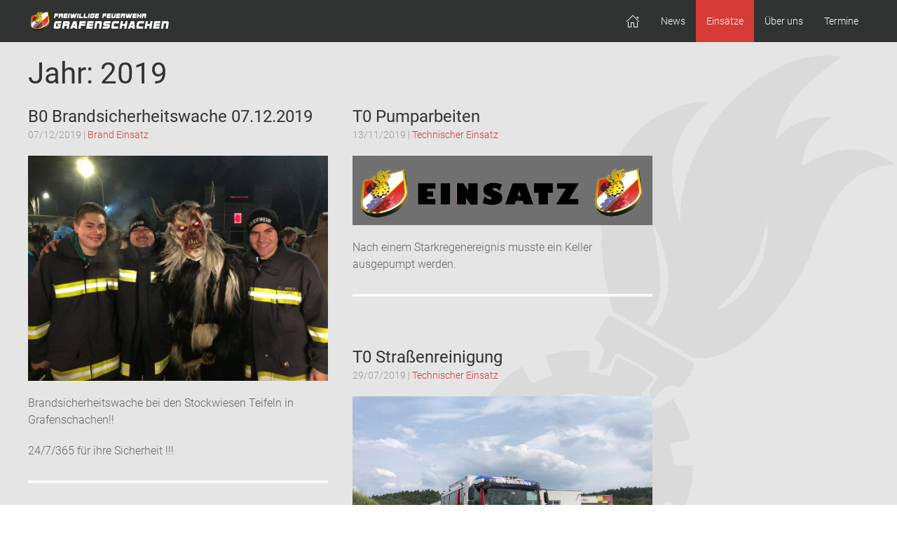

--- FILE ---
content_type: text/html; charset=UTF-8
request_url: https://www.feuerwehr-grafenschachen.at/fw/2019/?post_type=einsaetze
body_size: 11948
content:
<!doctype html><html lang="de"><head><meta charset="UTF-8"><meta name="viewport" content="width=device-width, initial-scale=1"><link rel="profile" href="https://gmpg.org/xfn/11"><title>Einsätze &#8211; Feuerwehr Grafenschachen</title><meta name='robots' content='max-image-preview:large' /><style>img:is([sizes="auto" i], [sizes^="auto," i]) { contain-intrinsic-size: 3000px 1500px }</style><link rel='dns-prefetch' href='//stats.wp.com' /><link rel="alternate" type="application/rss+xml" title="Feuerwehr Grafenschachen &raquo; Feed" href="https://www.feuerwehr-grafenschachen.at/fw/feed/" /><link rel="alternate" type="application/rss+xml" title="Feuerwehr Grafenschachen &raquo; Kommentar-Feed" href="https://www.feuerwehr-grafenschachen.at/fw/comments/feed/" /><link rel="alternate" type="text/calendar" title="Feuerwehr Grafenschachen &raquo; iCal Feed" href="https://www.feuerwehr-grafenschachen.at/fw/termine/?ical=1" /><link rel="alternate" type="application/rss+xml" title="Feuerwehr Grafenschachen &raquo; Einsätze-Feed" href="https://www.feuerwehr-grafenschachen.at/fw/einsaetze/feed/" /> <script defer src="[data-uri]"></script> <style id='wp-emoji-styles-inline-css' type='text/css'>img.wp-smiley, img.emoji {
		display: inline !important;
		border: none !important;
		box-shadow: none !important;
		height: 1em !important;
		width: 1em !important;
		margin: 0 0.07em !important;
		vertical-align: -0.1em !important;
		background: none !important;
		padding: 0 !important;
	}</style><link rel='stylesheet' id='wp-block-library-css' href='https://www.feuerwehr-grafenschachen.at/fw/wp-includes/css/dist/block-library/style.min.css?ver=6.8.3' type='text/css' media='all' /><style id='classic-theme-styles-inline-css' type='text/css'>/*! This file is auto-generated */
.wp-block-button__link{color:#fff;background-color:#32373c;border-radius:9999px;box-shadow:none;text-decoration:none;padding:calc(.667em + 2px) calc(1.333em + 2px);font-size:1.125em}.wp-block-file__button{background:#32373c;color:#fff;text-decoration:none}</style><link rel='stylesheet' id='mediaelement-css' href='https://www.feuerwehr-grafenschachen.at/fw/wp-includes/js/mediaelement/mediaelementplayer-legacy.min.css?ver=4.2.17' type='text/css' media='all' /><link rel='stylesheet' id='wp-mediaelement-css' href='https://www.feuerwehr-grafenschachen.at/fw/wp-includes/js/mediaelement/wp-mediaelement.min.css?ver=6.8.3' type='text/css' media='all' /><style id='jetpack-sharing-buttons-style-inline-css' type='text/css'>.jetpack-sharing-buttons__services-list{display:flex;flex-direction:row;flex-wrap:wrap;gap:0;list-style-type:none;margin:5px;padding:0}.jetpack-sharing-buttons__services-list.has-small-icon-size{font-size:12px}.jetpack-sharing-buttons__services-list.has-normal-icon-size{font-size:16px}.jetpack-sharing-buttons__services-list.has-large-icon-size{font-size:24px}.jetpack-sharing-buttons__services-list.has-huge-icon-size{font-size:36px}@media print{.jetpack-sharing-buttons__services-list{display:none!important}}.editor-styles-wrapper .wp-block-jetpack-sharing-buttons{gap:0;padding-inline-start:0}ul.jetpack-sharing-buttons__services-list.has-background{padding:1.25em 2.375em}</style><style id='global-styles-inline-css' type='text/css'>:root{--wp--preset--aspect-ratio--square: 1;--wp--preset--aspect-ratio--4-3: 4/3;--wp--preset--aspect-ratio--3-4: 3/4;--wp--preset--aspect-ratio--3-2: 3/2;--wp--preset--aspect-ratio--2-3: 2/3;--wp--preset--aspect-ratio--16-9: 16/9;--wp--preset--aspect-ratio--9-16: 9/16;--wp--preset--color--black: #000000;--wp--preset--color--cyan-bluish-gray: #abb8c3;--wp--preset--color--white: #ffffff;--wp--preset--color--pale-pink: #f78da7;--wp--preset--color--vivid-red: #cf2e2e;--wp--preset--color--luminous-vivid-orange: #ff6900;--wp--preset--color--luminous-vivid-amber: #fcb900;--wp--preset--color--light-green-cyan: #7bdcb5;--wp--preset--color--vivid-green-cyan: #00d084;--wp--preset--color--pale-cyan-blue: #8ed1fc;--wp--preset--color--vivid-cyan-blue: #0693e3;--wp--preset--color--vivid-purple: #9b51e0;--wp--preset--gradient--vivid-cyan-blue-to-vivid-purple: linear-gradient(135deg,rgba(6,147,227,1) 0%,rgb(155,81,224) 100%);--wp--preset--gradient--light-green-cyan-to-vivid-green-cyan: linear-gradient(135deg,rgb(122,220,180) 0%,rgb(0,208,130) 100%);--wp--preset--gradient--luminous-vivid-amber-to-luminous-vivid-orange: linear-gradient(135deg,rgba(252,185,0,1) 0%,rgba(255,105,0,1) 100%);--wp--preset--gradient--luminous-vivid-orange-to-vivid-red: linear-gradient(135deg,rgba(255,105,0,1) 0%,rgb(207,46,46) 100%);--wp--preset--gradient--very-light-gray-to-cyan-bluish-gray: linear-gradient(135deg,rgb(238,238,238) 0%,rgb(169,184,195) 100%);--wp--preset--gradient--cool-to-warm-spectrum: linear-gradient(135deg,rgb(74,234,220) 0%,rgb(151,120,209) 20%,rgb(207,42,186) 40%,rgb(238,44,130) 60%,rgb(251,105,98) 80%,rgb(254,248,76) 100%);--wp--preset--gradient--blush-light-purple: linear-gradient(135deg,rgb(255,206,236) 0%,rgb(152,150,240) 100%);--wp--preset--gradient--blush-bordeaux: linear-gradient(135deg,rgb(254,205,165) 0%,rgb(254,45,45) 50%,rgb(107,0,62) 100%);--wp--preset--gradient--luminous-dusk: linear-gradient(135deg,rgb(255,203,112) 0%,rgb(199,81,192) 50%,rgb(65,88,208) 100%);--wp--preset--gradient--pale-ocean: linear-gradient(135deg,rgb(255,245,203) 0%,rgb(182,227,212) 50%,rgb(51,167,181) 100%);--wp--preset--gradient--electric-grass: linear-gradient(135deg,rgb(202,248,128) 0%,rgb(113,206,126) 100%);--wp--preset--gradient--midnight: linear-gradient(135deg,rgb(2,3,129) 0%,rgb(40,116,252) 100%);--wp--preset--font-size--small: 13px;--wp--preset--font-size--medium: 20px;--wp--preset--font-size--large: 36px;--wp--preset--font-size--x-large: 42px;--wp--preset--spacing--20: 0.44rem;--wp--preset--spacing--30: 0.67rem;--wp--preset--spacing--40: 1rem;--wp--preset--spacing--50: 1.5rem;--wp--preset--spacing--60: 2.25rem;--wp--preset--spacing--70: 3.38rem;--wp--preset--spacing--80: 5.06rem;--wp--preset--shadow--natural: 6px 6px 9px rgba(0, 0, 0, 0.2);--wp--preset--shadow--deep: 12px 12px 50px rgba(0, 0, 0, 0.4);--wp--preset--shadow--sharp: 6px 6px 0px rgba(0, 0, 0, 0.2);--wp--preset--shadow--outlined: 6px 6px 0px -3px rgba(255, 255, 255, 1), 6px 6px rgba(0, 0, 0, 1);--wp--preset--shadow--crisp: 6px 6px 0px rgba(0, 0, 0, 1);}:where(.is-layout-flex){gap: 0.5em;}:where(.is-layout-grid){gap: 0.5em;}body .is-layout-flex{display: flex;}.is-layout-flex{flex-wrap: wrap;align-items: center;}.is-layout-flex > :is(*, div){margin: 0;}body .is-layout-grid{display: grid;}.is-layout-grid > :is(*, div){margin: 0;}:where(.wp-block-columns.is-layout-flex){gap: 2em;}:where(.wp-block-columns.is-layout-grid){gap: 2em;}:where(.wp-block-post-template.is-layout-flex){gap: 1.25em;}:where(.wp-block-post-template.is-layout-grid){gap: 1.25em;}.has-black-color{color: var(--wp--preset--color--black) !important;}.has-cyan-bluish-gray-color{color: var(--wp--preset--color--cyan-bluish-gray) !important;}.has-white-color{color: var(--wp--preset--color--white) !important;}.has-pale-pink-color{color: var(--wp--preset--color--pale-pink) !important;}.has-vivid-red-color{color: var(--wp--preset--color--vivid-red) !important;}.has-luminous-vivid-orange-color{color: var(--wp--preset--color--luminous-vivid-orange) !important;}.has-luminous-vivid-amber-color{color: var(--wp--preset--color--luminous-vivid-amber) !important;}.has-light-green-cyan-color{color: var(--wp--preset--color--light-green-cyan) !important;}.has-vivid-green-cyan-color{color: var(--wp--preset--color--vivid-green-cyan) !important;}.has-pale-cyan-blue-color{color: var(--wp--preset--color--pale-cyan-blue) !important;}.has-vivid-cyan-blue-color{color: var(--wp--preset--color--vivid-cyan-blue) !important;}.has-vivid-purple-color{color: var(--wp--preset--color--vivid-purple) !important;}.has-black-background-color{background-color: var(--wp--preset--color--black) !important;}.has-cyan-bluish-gray-background-color{background-color: var(--wp--preset--color--cyan-bluish-gray) !important;}.has-white-background-color{background-color: var(--wp--preset--color--white) !important;}.has-pale-pink-background-color{background-color: var(--wp--preset--color--pale-pink) !important;}.has-vivid-red-background-color{background-color: var(--wp--preset--color--vivid-red) !important;}.has-luminous-vivid-orange-background-color{background-color: var(--wp--preset--color--luminous-vivid-orange) !important;}.has-luminous-vivid-amber-background-color{background-color: var(--wp--preset--color--luminous-vivid-amber) !important;}.has-light-green-cyan-background-color{background-color: var(--wp--preset--color--light-green-cyan) !important;}.has-vivid-green-cyan-background-color{background-color: var(--wp--preset--color--vivid-green-cyan) !important;}.has-pale-cyan-blue-background-color{background-color: var(--wp--preset--color--pale-cyan-blue) !important;}.has-vivid-cyan-blue-background-color{background-color: var(--wp--preset--color--vivid-cyan-blue) !important;}.has-vivid-purple-background-color{background-color: var(--wp--preset--color--vivid-purple) !important;}.has-black-border-color{border-color: var(--wp--preset--color--black) !important;}.has-cyan-bluish-gray-border-color{border-color: var(--wp--preset--color--cyan-bluish-gray) !important;}.has-white-border-color{border-color: var(--wp--preset--color--white) !important;}.has-pale-pink-border-color{border-color: var(--wp--preset--color--pale-pink) !important;}.has-vivid-red-border-color{border-color: var(--wp--preset--color--vivid-red) !important;}.has-luminous-vivid-orange-border-color{border-color: var(--wp--preset--color--luminous-vivid-orange) !important;}.has-luminous-vivid-amber-border-color{border-color: var(--wp--preset--color--luminous-vivid-amber) !important;}.has-light-green-cyan-border-color{border-color: var(--wp--preset--color--light-green-cyan) !important;}.has-vivid-green-cyan-border-color{border-color: var(--wp--preset--color--vivid-green-cyan) !important;}.has-pale-cyan-blue-border-color{border-color: var(--wp--preset--color--pale-cyan-blue) !important;}.has-vivid-cyan-blue-border-color{border-color: var(--wp--preset--color--vivid-cyan-blue) !important;}.has-vivid-purple-border-color{border-color: var(--wp--preset--color--vivid-purple) !important;}.has-vivid-cyan-blue-to-vivid-purple-gradient-background{background: var(--wp--preset--gradient--vivid-cyan-blue-to-vivid-purple) !important;}.has-light-green-cyan-to-vivid-green-cyan-gradient-background{background: var(--wp--preset--gradient--light-green-cyan-to-vivid-green-cyan) !important;}.has-luminous-vivid-amber-to-luminous-vivid-orange-gradient-background{background: var(--wp--preset--gradient--luminous-vivid-amber-to-luminous-vivid-orange) !important;}.has-luminous-vivid-orange-to-vivid-red-gradient-background{background: var(--wp--preset--gradient--luminous-vivid-orange-to-vivid-red) !important;}.has-very-light-gray-to-cyan-bluish-gray-gradient-background{background: var(--wp--preset--gradient--very-light-gray-to-cyan-bluish-gray) !important;}.has-cool-to-warm-spectrum-gradient-background{background: var(--wp--preset--gradient--cool-to-warm-spectrum) !important;}.has-blush-light-purple-gradient-background{background: var(--wp--preset--gradient--blush-light-purple) !important;}.has-blush-bordeaux-gradient-background{background: var(--wp--preset--gradient--blush-bordeaux) !important;}.has-luminous-dusk-gradient-background{background: var(--wp--preset--gradient--luminous-dusk) !important;}.has-pale-ocean-gradient-background{background: var(--wp--preset--gradient--pale-ocean) !important;}.has-electric-grass-gradient-background{background: var(--wp--preset--gradient--electric-grass) !important;}.has-midnight-gradient-background{background: var(--wp--preset--gradient--midnight) !important;}.has-small-font-size{font-size: var(--wp--preset--font-size--small) !important;}.has-medium-font-size{font-size: var(--wp--preset--font-size--medium) !important;}.has-large-font-size{font-size: var(--wp--preset--font-size--large) !important;}.has-x-large-font-size{font-size: var(--wp--preset--font-size--x-large) !important;}
:where(.wp-block-post-template.is-layout-flex){gap: 1.25em;}:where(.wp-block-post-template.is-layout-grid){gap: 1.25em;}
:where(.wp-block-columns.is-layout-flex){gap: 2em;}:where(.wp-block-columns.is-layout-grid){gap: 2em;}
:root :where(.wp-block-pullquote){font-size: 1.5em;line-height: 1.6;}</style><link rel='stylesheet' id='wpos-slick-style-css' href='https://www.feuerwehr-grafenschachen.at/fw/wp-content/cache/autoptimize/autoptimize_single_144b2dcf82ceefaa126082688c60dd15.php?ver=3.6.5' type='text/css' media='all' /><link rel='stylesheet' id='wppsac-public-style-css' href='https://www.feuerwehr-grafenschachen.at/fw/wp-content/cache/autoptimize/autoptimize_single_1751099ee94b7c7f0252606a8515999c.php?ver=3.6.5' type='text/css' media='all' /><link rel='stylesheet' id='uikit-min-css' href='https://www.feuerwehr-grafenschachen.at/fw/wp-content/themes/feuerwehrwp/css/uikit.min.css?ver=6.8.3' type='text/css' media='all' /><link rel='stylesheet' id='uikit-trl-min-css' href='https://www.feuerwehr-grafenschachen.at/fw/wp-content/themes/feuerwehrwp/css/uikit-rtl.min.css?ver=6.8.3' type='text/css' media='all' /><link rel='stylesheet' id='custom-stylesheet-css' href='https://www.feuerwehr-grafenschachen.at/fw/wp-content/cache/autoptimize/autoptimize_single_ed9d0d8ebe514f23b39180f539ae8ef0.php?ver=6.8.3' type='text/css' media='all' /><link rel='stylesheet' id='slb_core-css' href='https://www.feuerwehr-grafenschachen.at/fw/wp-content/cache/autoptimize/autoptimize_single_a5bb779e3f9eef4a7dac11ff9eb10e19.php?ver=2.9.4' type='text/css' media='all' /> <script defer type="text/javascript" src="https://www.feuerwehr-grafenschachen.at/fw/wp-includes/js/jquery/jquery.min.js?ver=3.7.1" id="jquery-core-js"></script> <script defer type="text/javascript" src="https://www.feuerwehr-grafenschachen.at/fw/wp-includes/js/jquery/jquery-migrate.min.js?ver=3.4.1" id="jquery-migrate-js"></script> <link rel="https://api.w.org/" href="https://www.feuerwehr-grafenschachen.at/fw/wp-json/" /><link rel="EditURI" type="application/rsd+xml" title="RSD" href="https://www.feuerwehr-grafenschachen.at/fw/xmlrpc.php?rsd" /><meta name="generator" content="WordPress 6.8.3" /><meta name="tec-api-version" content="v1"><meta name="tec-api-origin" content="https://www.feuerwehr-grafenschachen.at/fw"><link rel="alternate" href="https://www.feuerwehr-grafenschachen.at/fw/wp-json/tribe/events/v1/" /><style>img#wpstats{display:none}</style><style type="text/css">.site-title,
			.site-description {
				position: absolute;
				clip: rect(1px, 1px, 1px, 1px);
			}</style><style type="text/css" id="custom-background-css">body.custom-background { background-color: #e5e5e5; background-image: url("https://www.feuerwehr-grafenschachen.at/fw/wp-content/uploads/2020/10/Korps_final.png"); background-position: right bottom; background-size: auto; background-repeat: no-repeat; background-attachment: fixed; }</style><meta property="og:type" content="website" /><meta property="og:title" content="Einsätze &#8211; Feuerwehr Grafenschachen" /><meta property="og:url" content="https://www.feuerwehr-grafenschachen.at/fw/einsaetze/" /><meta property="og:description" content="Einsätze" /><meta property="og:site_name" content="Feuerwehr Grafenschachen" /><meta property="og:image" content="https://s0.wp.com/i/blank.jpg" /><meta property="og:image:alt" content="" /><meta property="og:locale" content="de_DE" /></head><body class="archive date post-type-archive post-type-archive-einsaetze custom-background wp-custom-logo wp-theme-feuerwehrwp tribe-no-js hfeed no-sidebar"><div id="page" class="tm-page"><header id="masthead" class="site-header"><div class="uk-container uk-container-expand" uk-sticky><nav class="uk-navbar uk-visible@m" uk-navbar><div class="uk-navbar-left"><div class="site-branding"> <a href="https://www.feuerwehr-grafenschachen.at/fw/" class="custom-logo-link" rel="home"><img width="240" height="32" src="https://www.feuerwehr-grafenschachen.at/fw/wp-content/uploads/2020/09/cropped-logo-FFG-weiss.png" class="custom-logo" alt="Feuerwehr Grafenschachen" decoding="async" /></a><p class="site-title"><a href="https://www.feuerwehr-grafenschachen.at/fw/" rel="home">Feuerwehr Grafenschachen</a></p><p class="site-description">Retten-Löschen-Bergen-Schützen</p></div></div><div class="uk-navbar-right"><ul id="menu-main-menu" class="uk-navbar-nav"><li id="menu-item-16" class="menu-item menu-item-type-custom menu-item-object-custom menu-item-home menu-item-16"><a title="&lt;span uk-icon=&quot;icon: home&quot;&gt;&lt;/span&gt;" href="http://www.feuerwehr-grafenschachen.at/fw"><span uk-icon="icon: home"></span></a></li><li id="menu-item-70" class="menu-item menu-item-type-post_type menu-item-object-page menu-item-70"><a title="News" href="https://www.feuerwehr-grafenschachen.at/fw/neuigkeiten/">News</a></li><li id="menu-item-48" class="menu-item menu-item-type-post_type_archive menu-item-object-einsaetze current-menu-item menu-item-48uk-active"><a title="Einsätze" href="https://www.feuerwehr-grafenschachen.at/fw/einsaetze/">Einsätze</a></li><li id="menu-item-320" class="menu-item menu-item-type-post_type menu-item-object-page menu-item-has-children menu-item-320 uk-parent"><a title="Über uns" href="https://www.feuerwehr-grafenschachen.at/fw/ueber-uns/">Über uns</a><div class="uk-navbar-dropdown"><ul role="menu" class="uk-nav uk-navbar-dropdown-nav"><li id="menu-item-265" class="menu-item menu-item-type-post_type menu-item-object-page menu-item-265"><a title="Kommando" href="https://www.feuerwehr-grafenschachen.at/fw/kommando/">Kommando</a></li><li id="menu-item-313" class="menu-item menu-item-type-post_type menu-item-object-page menu-item-313"><a title="Kommandofahrzeug" href="https://www.feuerwehr-grafenschachen.at/fw/kommando-2/">Kommandofahrzeug</a></li><li id="menu-item-311" class="menu-item menu-item-type-post_type menu-item-object-page menu-item-311"><a title="Tanklöschfahrzeug" href="https://www.feuerwehr-grafenschachen.at/fw/tankloeschfahrzeug/">Tanklöschfahrzeug</a></li><li id="menu-item-312" class="menu-item menu-item-type-post_type menu-item-object-page menu-item-312"><a title="Löschfahrzeug" href="https://www.feuerwehr-grafenschachen.at/fw/loeschfahrzeug/">Löschfahrzeug</a></li></ul></div></li><li id="menu-item-86" class="menu-item menu-item-type-custom menu-item-object-custom menu-item-86"><a title="Termine" href="http://www.feuerwehr-grafenschachen.at/fw/termine/">Termine</a></li></ul></div></nav><nav class="uk-navbar uk-padding-remove uk-hidden@m"><div class="uk-navbar-left"> <a class="uk-navbar-toggle" uk-toggle="target:#offcanvas-slide"> <span uk-navbar-toggle-icon></span> <span class="uk-margin-small-left">Menu</span> </a></div><div class="uk-navbar-center uk-navbar-item uk-logo"><div class="site-branding"> <a href="https://www.feuerwehr-grafenschachen.at/fw/" class="custom-logo-link" rel="home"><img width="240" height="32" src="https://www.feuerwehr-grafenschachen.at/fw/wp-content/uploads/2020/09/cropped-logo-FFG-weiss.png" class="custom-logo" alt="Feuerwehr Grafenschachen" decoding="async" /></a><p class="site-title"><a href="https://www.feuerwehr-grafenschachen.at/fw/" rel="home">Feuerwehr Grafenschachen</a></p><p class="site-description">Retten-Löschen-Bergen-Schützen</p></div></div></nav></div></header><div id="content" class="site-content" role="main"><div class="uk-container uk-margin-top uk-margin-bottom"><div id="primary" class="content-area" uk-grid><main id="main" class="uk-width-3-4@m"><header class="page-header"><h1 class="page-title">Jahr: <span>2019</span></h1></header><div><div uk-grid="masonry: true"><div class="uk-width-1-2@m"><article id="post-515" class="uk-article" class="post-515 einsaetze type-einsaetze status-publish has-post-thumbnail hentry einsatz-category-brandeinsatz"><header class="entry-header"><h2 class="uk-h3 uk-margin-remove-bottom"><a href="https://www.feuerwehr-grafenschachen.at/fw/einsaetze/b0-brandsicherheitswache-07-12-2019/" rel="bookmark">B0 Brandsicherheitswache 07.12.2019</a></h2><div class="uk-article-meta uk-margin-bottom"> 07/12/2019&nbsp;|&nbsp;<a href="https://www.feuerwehr-grafenschachen.at/fw/einsatz-category/brandeinsatz/" rel="tag">Brand Einsatz</a></div></header> <a class="post-thumbnail" href="https://www.feuerwehr-grafenschachen.at/fw/einsaetze/b0-brandsicherheitswache-07-12-2019/" aria-hidden="true" tabindex="-1"> <img width="960" height="720" src="https://www.feuerwehr-grafenschachen.at/fw/wp-content/uploads/2020/10/Einsatz07122019_02.jpg" class="attachment-post-thumbnail size-post-thumbnail wp-post-image" alt="B0 Brandsicherheitswache 07.12.2019" decoding="async" fetchpriority="high" srcset="https://www.feuerwehr-grafenschachen.at/fw/wp-content/uploads/2020/10/Einsatz07122019_02.jpg 960w, https://www.feuerwehr-grafenschachen.at/fw/wp-content/uploads/2020/10/Einsatz07122019_02-300x225.jpg 300w, https://www.feuerwehr-grafenschachen.at/fw/wp-content/uploads/2020/10/Einsatz07122019_02-768x576.jpg 768w" sizes="(max-width: 960px) 100vw, 960px" /> </a><p><span class="d2edcug0 hpfvmrgz qv66sw1b c1et5uql rrkovp55 a8c37x1j keod5gw0 nxhoafnm aigsh9s9 d3f4x2em fe6kdd0r mau55g9w c8b282yb iv3no6db jq4qci2q a3bd9o3v knj5qynh oo9gr5id hzawbc8m" dir="auto">Brandsicherheitswache bei den Stockwiesen Teifeln in Grafenschachen!! </span></p><p><span class="d2edcug0 hpfvmrgz qv66sw1b c1et5uql rrkovp55 a8c37x1j keod5gw0 nxhoafnm aigsh9s9 d3f4x2em fe6kdd0r mau55g9w c8b282yb iv3no6db jq4qci2q a3bd9o3v knj5qynh oo9gr5id hzawbc8m" dir="auto">24/7/365 für ihre Sicherheit !!!</span></p></article></div><div class="uk-width-1-2@m"><article id="post-519" class="uk-article" class="post-519 einsaetze type-einsaetze status-publish has-post-thumbnail hentry einsatz-category-technischer-einsatz"><header class="entry-header"><h2 class="uk-h3 uk-margin-remove-bottom"><a href="https://www.feuerwehr-grafenschachen.at/fw/einsaetze/t0-pumparbeiten/" rel="bookmark">T0 Pumparbeiten</a></h2><div class="uk-article-meta uk-margin-bottom"> 13/11/2019&nbsp;|&nbsp;<a href="https://www.feuerwehr-grafenschachen.at/fw/einsatz-category/technischer-einsatz/" rel="tag">Technischer Einsatz</a></div></header> <a class="post-thumbnail" href="https://www.feuerwehr-grafenschachen.at/fw/einsaetze/t0-pumparbeiten/" aria-hidden="true" tabindex="-1"> <img width="1700" height="392" src="https://www.feuerwehr-grafenschachen.at/fw/wp-content/uploads/2020/10/Symbol-Einsatz-1.png" class="attachment-post-thumbnail size-post-thumbnail wp-post-image" alt="T0 Pumparbeiten" decoding="async" srcset="https://www.feuerwehr-grafenschachen.at/fw/wp-content/uploads/2020/10/Symbol-Einsatz-1.png 1700w, https://www.feuerwehr-grafenschachen.at/fw/wp-content/uploads/2020/10/Symbol-Einsatz-1-300x69.png 300w, https://www.feuerwehr-grafenschachen.at/fw/wp-content/uploads/2020/10/Symbol-Einsatz-1-1024x236.png 1024w, https://www.feuerwehr-grafenschachen.at/fw/wp-content/uploads/2020/10/Symbol-Einsatz-1-768x177.png 768w, https://www.feuerwehr-grafenschachen.at/fw/wp-content/uploads/2020/10/Symbol-Einsatz-1-1536x354.png 1536w" sizes="(max-width: 1700px) 100vw, 1700px" /> </a><p>Nach einem Starkregenereignis musste ein Keller ausgepumpt werden.</p></article></div><div class="uk-width-1-2@m"><article id="post-507" class="uk-article" class="post-507 einsaetze type-einsaetze status-publish has-post-thumbnail hentry einsatz-category-technischer-einsatz"><header class="entry-header"><h2 class="uk-h3 uk-margin-remove-bottom"><a href="https://www.feuerwehr-grafenschachen.at/fw/einsaetze/507/" rel="bookmark">T1 Verkehrsunfall 29.10.2019</a></h2><div class="uk-article-meta uk-margin-bottom"> 29/10/2019&nbsp;|&nbsp;<a href="https://www.feuerwehr-grafenschachen.at/fw/einsatz-category/technischer-einsatz/" rel="tag">Technischer Einsatz</a></div></header> <a class="post-thumbnail" href="https://www.feuerwehr-grafenschachen.at/fw/einsaetze/507/" aria-hidden="true" tabindex="-1"> <img width="1600" height="1200" src="https://www.feuerwehr-grafenschachen.at/fw/wp-content/uploads/2020/10/PHOTO-2019-10-29-08-31-46.jpg" class="attachment-post-thumbnail size-post-thumbnail wp-post-image" alt="T1 Verkehrsunfall 29.10.2019" decoding="async" srcset="https://www.feuerwehr-grafenschachen.at/fw/wp-content/uploads/2020/10/PHOTO-2019-10-29-08-31-46.jpg 1600w, https://www.feuerwehr-grafenschachen.at/fw/wp-content/uploads/2020/10/PHOTO-2019-10-29-08-31-46-300x225.jpg 300w, https://www.feuerwehr-grafenschachen.at/fw/wp-content/uploads/2020/10/PHOTO-2019-10-29-08-31-46-1024x768.jpg 1024w, https://www.feuerwehr-grafenschachen.at/fw/wp-content/uploads/2020/10/PHOTO-2019-10-29-08-31-46-768x576.jpg 768w, https://www.feuerwehr-grafenschachen.at/fw/wp-content/uploads/2020/10/PHOTO-2019-10-29-08-31-46-1536x1152.jpg 1536w" sizes="(max-width: 1600px) 100vw, 1600px" /> </a><p style="font-weight: 400;"><span data-contrast="auto">Die Freiwillige Feuerwehr Grafenschachen wurde heute, 29.Oktober 2019 mittels Sirene und </span><span data-contrast="auto">BlaulichtSMS</span><span data-contrast="auto"> mit der Alarmmeldung „Sirene/T1/VKU Fahrzeugbergung/Grafenschachen/Einfahrt Unterwaldbauern/Polizei vor Ort (08:14)“ zu einem Verkehrsunfall alarmiert.</span><span data-ccp-props="{&quot;201341983&quot;:0,&quot;335559739&quot;:160,&quot;335559740&quot;:259}"> </span><a class="uk-button uk-button-default" href="https://www.feuerwehr-grafenschachen.at/fw/einsaetze/507/">Weiterlesen</a></p></article></div><div class="uk-width-1-2@m"><article id="post-505" class="uk-article" class="post-505 einsaetze type-einsaetze status-publish has-post-thumbnail hentry einsatz-category-technischer-einsatz"><header class="entry-header"><h2 class="uk-h3 uk-margin-remove-bottom"><a href="https://www.feuerwehr-grafenschachen.at/fw/einsaetze/t0-strassenreinigung/" rel="bookmark">T0 Straßenreinigung</a></h2><div class="uk-article-meta uk-margin-bottom"> 29/07/2019&nbsp;|&nbsp;<a href="https://www.feuerwehr-grafenschachen.at/fw/einsatz-category/technischer-einsatz/" rel="tag">Technischer Einsatz</a></div></header> <a class="post-thumbnail" href="https://www.feuerwehr-grafenschachen.at/fw/einsaetze/t0-strassenreinigung/" aria-hidden="true" tabindex="-1"> <img width="1201" height="901" src="https://www.feuerwehr-grafenschachen.at/fw/wp-content/uploads/2020/10/Einsatz20190729_01.jpg" class="attachment-post-thumbnail size-post-thumbnail wp-post-image" alt="T0 Straßenreinigung" decoding="async" loading="lazy" srcset="https://www.feuerwehr-grafenschachen.at/fw/wp-content/uploads/2020/10/Einsatz20190729_01.jpg 1201w, https://www.feuerwehr-grafenschachen.at/fw/wp-content/uploads/2020/10/Einsatz20190729_01-300x225.jpg 300w, https://www.feuerwehr-grafenschachen.at/fw/wp-content/uploads/2020/10/Einsatz20190729_01-1024x768.jpg 1024w, https://www.feuerwehr-grafenschachen.at/fw/wp-content/uploads/2020/10/Einsatz20190729_01-768x576.jpg 768w" sizes="auto, (max-width: 1201px) 100vw, 1201px" /> </a><p>Auf Ersuchen der Gemeinde waren wir bei einer Straßenreinigung nach einem Unwetter im Gewerbegebiet im Einsatz!</p></article></div><div class="uk-width-1-2@m"><article id="post-498" class="uk-article" class="post-498 einsaetze type-einsaetze status-publish has-post-thumbnail hentry einsatz-category-brandeinsatz einsatz-category-technischer-einsatz"><header class="entry-header"><h2 class="uk-h3 uk-margin-remove-bottom"><a href="https://www.feuerwehr-grafenschachen.at/fw/einsaetze/t1-b1-unwetter-und-brandeinsaetze-27-07-2019/" rel="bookmark">T1/B1 Unwetter- und Brandeinsätze 27.07.2019</a></h2><div class="uk-article-meta uk-margin-bottom"> 27/07/2019&nbsp;|&nbsp;<a href="https://www.feuerwehr-grafenschachen.at/fw/einsatz-category/brandeinsatz/" rel="tag">Brand Einsatz</a><a href="https://www.feuerwehr-grafenschachen.at/fw/einsatz-category/technischer-einsatz/" rel="tag">Technischer Einsatz</a></div></header> <a class="post-thumbnail" href="https://www.feuerwehr-grafenschachen.at/fw/einsaetze/t1-b1-unwetter-und-brandeinsaetze-27-07-2019/" aria-hidden="true" tabindex="-1"> <img width="1600" height="900" src="https://www.feuerwehr-grafenschachen.at/fw/wp-content/uploads/2019/07/Einsatz270719_12.jpg" class="attachment-post-thumbnail size-post-thumbnail wp-post-image" alt="T1/B1 Unwetter- und Brandeinsätze 27.07.2019" decoding="async" loading="lazy" srcset="https://www.feuerwehr-grafenschachen.at/fw/wp-content/uploads/2019/07/Einsatz270719_12.jpg 1600w, https://www.feuerwehr-grafenschachen.at/fw/wp-content/uploads/2019/07/Einsatz270719_12-300x169.jpg 300w, https://www.feuerwehr-grafenschachen.at/fw/wp-content/uploads/2019/07/Einsatz270719_12-1024x576.jpg 1024w, https://www.feuerwehr-grafenschachen.at/fw/wp-content/uploads/2019/07/Einsatz270719_12-768x432.jpg 768w, https://www.feuerwehr-grafenschachen.at/fw/wp-content/uploads/2019/07/Einsatz270719_12-1536x864.jpg 1536w" sizes="auto, (max-width: 1600px) 100vw, 1600px" /> </a><p style="font-weight: 400;"><span data-contrast="auto">Am Samstag, den 27. Juli 2019 zog am späten Nachmittag über das Ortsgebiet von Grafenschachen ein schweres Gewitter mit Sturm, Hagel und Starkregen und zog innerhalb weniger Minuten eine Spur der Verwüstung.</span><span data-ccp-props="{&quot;201341983&quot;:0,&quot;335559739&quot;:160,&quot;335559740&quot;:259}"> </span><a class="uk-button uk-button-default" href="https://www.feuerwehr-grafenschachen.at/fw/einsaetze/t1-b1-unwetter-und-brandeinsaetze-27-07-2019/">Weiterlesen</a></p></article></div><div class="uk-width-1-2@m"><article id="post-485" class="uk-article" class="post-485 einsaetze type-einsaetze status-publish has-post-thumbnail hentry einsatz-category-technischer-einsatz"><header class="entry-header"><h2 class="uk-h3 uk-margin-remove-bottom"><a href="https://www.feuerwehr-grafenschachen.at/fw/einsaetze/t1-traktorbergung-28-06-2019/" rel="bookmark">T1 Traktorbergung 28.06.2019</a></h2><div class="uk-article-meta uk-margin-bottom"> 28/06/2019&nbsp;|&nbsp;<a href="https://www.feuerwehr-grafenschachen.at/fw/einsatz-category/technischer-einsatz/" rel="tag">Technischer Einsatz</a></div></header> <a class="post-thumbnail" href="https://www.feuerwehr-grafenschachen.at/fw/einsaetze/t1-traktorbergung-28-06-2019/" aria-hidden="true" tabindex="-1"> <img width="1632" height="1224" src="https://www.feuerwehr-grafenschachen.at/fw/wp-content/uploads/2020/10/Einsatz28062019_08.jpg" class="attachment-post-thumbnail size-post-thumbnail wp-post-image" alt="T1 Traktorbergung 28.06.2019" decoding="async" loading="lazy" srcset="https://www.feuerwehr-grafenschachen.at/fw/wp-content/uploads/2020/10/Einsatz28062019_08.jpg 1632w, https://www.feuerwehr-grafenschachen.at/fw/wp-content/uploads/2020/10/Einsatz28062019_08-300x225.jpg 300w, https://www.feuerwehr-grafenschachen.at/fw/wp-content/uploads/2020/10/Einsatz28062019_08-1024x768.jpg 1024w, https://www.feuerwehr-grafenschachen.at/fw/wp-content/uploads/2020/10/Einsatz28062019_08-768x576.jpg 768w, https://www.feuerwehr-grafenschachen.at/fw/wp-content/uploads/2020/10/Einsatz28062019_08-1536x1152.jpg 1536w" sizes="auto, (max-width: 1632px) 100vw, 1632px" /> </a><div class="" dir="auto"><div id="jsc_c_rt" class="ecm0bbzt hv4rvrfc ihqw7lf3 dati1w0a" data-ad-comet-preview="message" data-ad-preview="message"><div class="j83agx80 cbu4d94t ew0dbk1b irj2b8pg"><div class="qzhwtbm6 knvmm38d"><div class="kvgmc6g5 cxmmr5t8 oygrvhab hcukyx3x c1et5uql ii04i59q"><div dir="auto">Die Freiwillige Feuerwehr Grafenschachen wurde am Freitag, 28.06.2019 durch die Landessicherheitszentrale mit der Alarmierung „SA1/T1/Traktorbergung/ Grafenschachen/Richtung Pinkafeld(06:55)“ zum Einsatz alarmiert.</div><div dir="auto"><a class="uk-button uk-button-default" href="https://www.feuerwehr-grafenschachen.at/fw/einsaetze/t1-traktorbergung-28-06-2019/">Weiterlesen</a></div></div></div></div></div></div></article></div><div class="uk-width-1-2@m"><article id="post-467" class="uk-article" class="post-467 einsaetze type-einsaetze status-publish has-post-thumbnail hentry einsatz-category-technischer-einsatz"><header class="entry-header"><h2 class="uk-h3 uk-margin-remove-bottom"><a href="https://www.feuerwehr-grafenschachen.at/fw/einsaetze/t1-fahrzeugbergung-26-05-2019/" rel="bookmark">T1 Fahrzeugbergung 26.05.2019</a></h2><div class="uk-article-meta uk-margin-bottom"> 26/05/2019&nbsp;|&nbsp;<a href="https://www.feuerwehr-grafenschachen.at/fw/einsatz-category/technischer-einsatz/" rel="tag">Technischer Einsatz</a></div></header> <a class="post-thumbnail" href="https://www.feuerwehr-grafenschachen.at/fw/einsaetze/t1-fahrzeugbergung-26-05-2019/" aria-hidden="true" tabindex="-1"> <img width="881" height="587" src="https://www.feuerwehr-grafenschachen.at/fw/wp-content/uploads/2020/10/Einsatz260519_01symbol.jpeg" class="attachment-post-thumbnail size-post-thumbnail wp-post-image" alt="T1 Fahrzeugbergung 26.05.2019" decoding="async" loading="lazy" srcset="https://www.feuerwehr-grafenschachen.at/fw/wp-content/uploads/2020/10/Einsatz260519_01symbol.jpeg 881w, https://www.feuerwehr-grafenschachen.at/fw/wp-content/uploads/2020/10/Einsatz260519_01symbol-300x200.jpeg 300w, https://www.feuerwehr-grafenschachen.at/fw/wp-content/uploads/2020/10/Einsatz260519_01symbol-768x512.jpeg 768w" sizes="auto, (max-width: 881px) 100vw, 881px" /> </a><p>Nach dem gestrigen Bezirkssieg und den entsprechenden Feierlichkeiten wurden die Kameraden der Freiwilligen Feuerwehr Grafenschachen heute in den frühen Morgenstunden mittels Sirene und der Alarmmeldung“ Sirene/T1/Fahrzeugbergung/Grafenschachen/Industriegebiet Richtung Autobahn Polizei vor Ort(07:15)“ zum Einsatz alarmiert. <a class="uk-button uk-button-default" href="https://www.feuerwehr-grafenschachen.at/fw/einsaetze/t1-fahrzeugbergung-26-05-2019/">Weiterlesen</a></p></article></div><div class="uk-width-1-2@m"><article id="post-460" class="uk-article" class="post-460 einsaetze type-einsaetze status-publish has-post-thumbnail hentry einsatz-category-technischer-einsatz"><header class="entry-header"><h2 class="uk-h3 uk-margin-remove-bottom"><a href="https://www.feuerwehr-grafenschachen.at/fw/einsaetze/t1-verkehrsunfall-09-05-2019/" rel="bookmark">T1 Verkehrsunfall 09.05.2019</a></h2><div class="uk-article-meta uk-margin-bottom"> 09/05/2019&nbsp;|&nbsp;<a href="https://www.feuerwehr-grafenschachen.at/fw/einsatz-category/technischer-einsatz/" rel="tag">Technischer Einsatz</a></div></header> <a class="post-thumbnail" href="https://www.feuerwehr-grafenschachen.at/fw/einsaetze/t1-verkehrsunfall-09-05-2019/" aria-hidden="true" tabindex="-1"> <img width="1632" height="1224" src="https://www.feuerwehr-grafenschachen.at/fw/wp-content/uploads/2020/10/Einsatz090519_06_139.jpg" class="attachment-post-thumbnail size-post-thumbnail wp-post-image" alt="T1 Verkehrsunfall 09.05.2019" decoding="async" loading="lazy" srcset="https://www.feuerwehr-grafenschachen.at/fw/wp-content/uploads/2020/10/Einsatz090519_06_139.jpg 1632w, https://www.feuerwehr-grafenschachen.at/fw/wp-content/uploads/2020/10/Einsatz090519_06_139-300x225.jpg 300w, https://www.feuerwehr-grafenschachen.at/fw/wp-content/uploads/2020/10/Einsatz090519_06_139-1024x768.jpg 1024w, https://www.feuerwehr-grafenschachen.at/fw/wp-content/uploads/2020/10/Einsatz090519_06_139-768x576.jpg 768w, https://www.feuerwehr-grafenschachen.at/fw/wp-content/uploads/2020/10/Einsatz090519_06_139-1536x1152.jpg 1536w" sizes="auto, (max-width: 1632px) 100vw, 1632px" /> </a><p>Am Donnerstag, 09.05.2019 wurde die Freiwillige Feuerwehr Grafenschachen mittels Sirenenalarm mit der Meldung „Sirene/T1/VKU Fahrzeugbergung/Grafenschachen/Richtung Loipersdorf/Rettung auf Anfahrt(20:49)“zum Einsatz alarmiert.<a class="uk-button uk-button-default" href="https://www.feuerwehr-grafenschachen.at/fw/einsaetze/t1-verkehrsunfall-09-05-2019/">Weiterlesen</a></p></article></div><div class="uk-width-1-2@m"><article id="post-459" class="uk-article" class="post-459 einsaetze type-einsaetze status-publish has-post-thumbnail hentry einsatz-category-technischer-einsatz"><header class="entry-header"><h2 class="uk-h3 uk-margin-remove-bottom"><a href="https://www.feuerwehr-grafenschachen.at/fw/einsaetze/t1-fahrzeugbergung-01-05-2019-2/" rel="bookmark">T1 Fahrzeugbergung 01.05.2019</a></h2><div class="uk-article-meta uk-margin-bottom"> 01/05/2019&nbsp;|&nbsp;<a href="https://www.feuerwehr-grafenschachen.at/fw/einsatz-category/technischer-einsatz/" rel="tag">Technischer Einsatz</a></div></header> <a class="post-thumbnail" href="https://www.feuerwehr-grafenschachen.at/fw/einsaetze/t1-fahrzeugbergung-01-05-2019-2/" aria-hidden="true" tabindex="-1"> <img width="1632" height="1224" src="https://www.feuerwehr-grafenschachen.at/fw/wp-content/uploads/2020/10/Einsatz20190501_02_05_138.jpg" class="attachment-post-thumbnail size-post-thumbnail wp-post-image" alt="T1 Fahrzeugbergung 01.05.2019" decoding="async" loading="lazy" srcset="https://www.feuerwehr-grafenschachen.at/fw/wp-content/uploads/2020/10/Einsatz20190501_02_05_138.jpg 1632w, https://www.feuerwehr-grafenschachen.at/fw/wp-content/uploads/2020/10/Einsatz20190501_02_05_138-300x225.jpg 300w, https://www.feuerwehr-grafenschachen.at/fw/wp-content/uploads/2020/10/Einsatz20190501_02_05_138-1024x768.jpg 1024w, https://www.feuerwehr-grafenschachen.at/fw/wp-content/uploads/2020/10/Einsatz20190501_02_05_138-768x576.jpg 768w, https://www.feuerwehr-grafenschachen.at/fw/wp-content/uploads/2020/10/Einsatz20190501_02_05_138-1536x1152.jpg 1536w" sizes="auto, (max-width: 1632px) 100vw, 1632px" /> </a><p>Zum zweiten Einsatz an diesem Staatsfeiertag wurde die Freiwillige Feuerwehr Grafenschachen durch die Landessicherheitszentrale (LSZ) mittels Sirene mit dem Alarmtext „Sirene/T1/ Fahrzeugbergung/Veranstaltungshalle/Grafenschachen/PKW droht in Bach zu stürzen“ um 10:41 Uhr zur Fahrzeugbergung alarmiert. <a class="uk-button uk-button-default" href="https://www.feuerwehr-grafenschachen.at/fw/einsaetze/t1-fahrzeugbergung-01-05-2019-2/">Weiterlesen</a></p></article></div><div class="uk-width-1-2@m"><article id="post-446" class="uk-article" class="post-446 einsaetze type-einsaetze status-publish has-post-thumbnail hentry einsatz-category-technischer-einsatz"><header class="entry-header"><h2 class="uk-h3 uk-margin-remove-bottom"><a href="https://www.feuerwehr-grafenschachen.at/fw/einsaetze/t1-fahrzeugbergung-01-05-2019/" rel="bookmark">T1 Fahrzeugbergung 01.05.2019</a></h2><div class="uk-article-meta uk-margin-bottom"> 01/05/2019&nbsp;|&nbsp;<a href="https://www.feuerwehr-grafenschachen.at/fw/einsatz-category/technischer-einsatz/" rel="tag">Technischer Einsatz</a></div></header> <a class="post-thumbnail" href="https://www.feuerwehr-grafenschachen.at/fw/einsaetze/t1-fahrzeugbergung-01-05-2019/" aria-hidden="true" tabindex="-1"> <img width="1600" height="1200" src="https://www.feuerwehr-grafenschachen.at/fw/wp-content/uploads/2020/10/Einsatz20190501_01.jpg" class="attachment-post-thumbnail size-post-thumbnail wp-post-image" alt="T1 Fahrzeugbergung 01.05.2019" decoding="async" loading="lazy" srcset="https://www.feuerwehr-grafenschachen.at/fw/wp-content/uploads/2020/10/Einsatz20190501_01.jpg 1600w, https://www.feuerwehr-grafenschachen.at/fw/wp-content/uploads/2020/10/Einsatz20190501_01-300x225.jpg 300w, https://www.feuerwehr-grafenschachen.at/fw/wp-content/uploads/2020/10/Einsatz20190501_01-1024x768.jpg 1024w, https://www.feuerwehr-grafenschachen.at/fw/wp-content/uploads/2020/10/Einsatz20190501_01-768x576.jpg 768w, https://www.feuerwehr-grafenschachen.at/fw/wp-content/uploads/2020/10/Einsatz20190501_01-1536x1152.jpg 1536w" sizes="auto, (max-width: 1600px) 100vw, 1600px" /> </a><p>In den frühen Morgenstunden des 01. Mai 2019 wurde um 04:58 Uhr die Freiwillige Feuerwehr Grafenschachen von der Landessicherheitszentrale (LSZ) mittels stillen Alarmes zu einer Fahrzeugbergung auf die Landstraße Richtung Kroisegg alarmiert. <a class="uk-button uk-button-default" href="https://www.feuerwehr-grafenschachen.at/fw/einsaetze/t1-fahrzeugbergung-01-05-2019/">Weiterlesen</a></p></article></div></div></div><ul class="uk-pagination"><li></li><li  class="uk-margin-auto-left"><a href="https://www.feuerwehr-grafenschachen.at/fw/2019/page/2/?post_type=einsaetze" >Nächste Seite<span class="uk-margin-small-left" uk-pagination-next></span></a></li></ul></main></div></div></div><footer id="colophon" class="site-footer"><div class="uk-container"><div uk-grid><div class="uk-width-1-3@m"><section id="text-3" class="widget widget_text"><div class="textwidget"><p><strong>FREIWILLIGE FEUERWEHR</strong><br /> <strong>GRAFENSCHACHEN<br /> </strong>Grafenschachen 236<br /> 7423 Grafenschachen</p><p>webmaster(@)feuerwehr-grafenschachen.at<br /> feuerwehr-grafenschachen.at</p></div></section></div><div class="uk-width-1-3@m"><section id="custom_html-2" class="widget_text widget widget_custom_html"><h2 class="uk-h3">Social Media</h2><div class="textwidget custom-html-widget"><a href="https://www.facebook.com/FF-Grafenschachen-166247833415406/" class="uk-icon-button facebook  uk-margin-small-right" uk-icon="facebook"></a> <a href="https://www.instagram.com/ff_grafenschachen/" class="uk-icon-button instagram" uk-icon="instagram"></a></div></section></div></div><div class="uk-flex uk-flex-center"></div><div class="site-info uk-float-right"> <small>feuerwehrwp theme by <a href="http://www.sinci.at/">sinci</a></small></div></div></footer> <script type="speculationrules">{"prefetch":[{"source":"document","where":{"and":[{"href_matches":"\/fw\/*"},{"not":{"href_matches":["\/fw\/wp-*.php","\/fw\/wp-admin\/*","\/fw\/wp-content\/uploads\/*","\/fw\/wp-content\/*","\/fw\/wp-content\/plugins\/*","\/fw\/wp-content\/themes\/feuerwehrwp\/*","\/fw\/*\\?(.+)"]}},{"not":{"selector_matches":"a[rel~=\"nofollow\"]"}},{"not":{"selector_matches":".no-prefetch, .no-prefetch a"}}]},"eagerness":"conservative"}]}</script> <script defer src="[data-uri]"></script> <script defer src="[data-uri]"></script><script defer type="text/javascript" src="https://www.feuerwehr-grafenschachen.at/fw/wp-content/themes/feuerwehrwp/js/uikit.min.js?ver=20151215" id="feuerwehrwp-uikit-js"></script> <script defer type="text/javascript" src="https://www.feuerwehr-grafenschachen.at/fw/wp-content/themes/feuerwehrwp/js/uikit-icons.min.js?ver=20151215" id="feuerwehrwp-icons-js"></script> <script type="text/javascript" id="jetpack-stats-js-before">_stq = window._stq || [];
_stq.push([ "view", JSON.parse("{\"v\":\"ext\",\"blog\":\"183559590\",\"post\":\"0\",\"tz\":\"1\",\"srv\":\"www.feuerwehr-grafenschachen.at\",\"arch_date\":\"2019\",\"arch_results\":\"10\",\"j\":\"1:14.7\"}") ]);
_stq.push([ "clickTrackerInit", "183559590", "0" ]);</script> <script type="text/javascript" src="https://stats.wp.com/e-202604.js" id="jetpack-stats-js" defer="defer" data-wp-strategy="defer"></script> <script defer id="slb_context" src="[data-uri]"></script> <div id="offcanvas-slide" uk-offcanvas="overlay: true"><div class="uk-offcanvas-bar"> <button class="uk-offcanvas-close" type="button" uk-close></button><div class="menu-main-menu-container"><ul id="menu-main-menu-1" class="uk-nav uk-nav-default"><li class="menu-item menu-item-type-custom menu-item-object-custom menu-item-home menu-item-16"><a href="http://www.feuerwehr-grafenschachen.at/fw"><span uk-icon="icon: home"></span></a></li><li class="menu-item menu-item-type-post_type menu-item-object-page menu-item-70"><a href="https://www.feuerwehr-grafenschachen.at/fw/neuigkeiten/">News</a></li><li class="menu-item menu-item-type-post_type_archive menu-item-object-einsaetze current-menu-item menu-item-48"><a href="https://www.feuerwehr-grafenschachen.at/fw/einsaetze/" aria-current="page">Einsätze</a></li><li class="menu-item menu-item-type-post_type menu-item-object-page menu-item-has-children menu-item-320"><a href="https://www.feuerwehr-grafenschachen.at/fw/ueber-uns/">Über uns</a><ul class="sub-menu"><li class="menu-item menu-item-type-post_type menu-item-object-page menu-item-265"><a href="https://www.feuerwehr-grafenschachen.at/fw/kommando/">Kommando</a></li><li class="menu-item menu-item-type-post_type menu-item-object-page menu-item-313"><a href="https://www.feuerwehr-grafenschachen.at/fw/kommando-2/">Kommandofahrzeug</a></li><li class="menu-item menu-item-type-post_type menu-item-object-page menu-item-311"><a href="https://www.feuerwehr-grafenschachen.at/fw/tankloeschfahrzeug/">Tanklöschfahrzeug</a></li><li class="menu-item menu-item-type-post_type menu-item-object-page menu-item-312"><a href="https://www.feuerwehr-grafenschachen.at/fw/loeschfahrzeug/">Löschfahrzeug</a></li></ul></li><li class="menu-item menu-item-type-custom menu-item-object-custom menu-item-86"><a href="http://www.feuerwehr-grafenschachen.at/fw/termine/">Termine</a></li></ul></div></div></div></div></body></html>

--- FILE ---
content_type: text/css; charset=utf-8
request_url: https://www.feuerwehr-grafenschachen.at/fw/wp-content/cache/autoptimize/autoptimize_single_ed9d0d8ebe514f23b39180f539ae8ef0.php?ver=6.8.3
body_size: 4626
content:
@font-face{font-family:"Roboto";font-style:normal;font-weight:300;src:url(//www.feuerwehr-grafenschachen.at/fw/wp-content/themes/feuerwehrwp/css/../fonts/roboto-v19-latin-300.eot);src:local("Roboto Light"),local("Roboto-Light"),url(//www.feuerwehr-grafenschachen.at/fw/wp-content/themes/feuerwehrwp/css/../fonts/roboto-v19-latin-300.eot?#iefix) format("embedded-opentype"),url(//www.feuerwehr-grafenschachen.at/fw/wp-content/themes/feuerwehrwp/css/../fonts/roboto-v19-latin-300.woff2) format("woff2"),url(//www.feuerwehr-grafenschachen.at/fw/wp-content/themes/feuerwehrwp/css/../fonts/roboto-v19-latin-300.woff) format("woff"),url(//www.feuerwehr-grafenschachen.at/fw/wp-content/themes/feuerwehrwp/css/../fonts/roboto-v19-latin-300.ttf) format("truetype"),url(//www.feuerwehr-grafenschachen.at/fw/wp-content/themes/feuerwehrwp/css/../fonts/roboto-v19-latin-300.svg#Roboto) format("svg")}@font-face{font-family:"Roboto";font-style:normal;font-weight:400;src:url(//www.feuerwehr-grafenschachen.at/fw/wp-content/themes/feuerwehrwp/css/../fonts/roboto-v19-latin-regular.eot);src:local("Roboto"),local("Roboto-Regular"),url(//www.feuerwehr-grafenschachen.at/fw/wp-content/themes/feuerwehrwp/css/../fonts/roboto-v19-latin-regular.eot?#iefix) format("embedded-opentype"),url(//www.feuerwehr-grafenschachen.at/fw/wp-content/themes/feuerwehrwp/css/../fonts/roboto-v19-latin-regular.woff2) format("woff2"),url(//www.feuerwehr-grafenschachen.at/fw/wp-content/themes/feuerwehrwp/css/../fonts/roboto-v19-latin-regular.woff) format("woff"),url(//www.feuerwehr-grafenschachen.at/fw/wp-content/themes/feuerwehrwp/css/../fonts/roboto-v19-latin-regular.ttf) format("truetype"),url(//www.feuerwehr-grafenschachen.at/fw/wp-content/themes/feuerwehrwp/css/../fonts/roboto-v19-latin-regular.svg#Roboto) format("svg")}html{font-family:"Roboto",Helvetica,Arial,sans-serif;font-weight:300}.uk-h1,.uk-h2,.uk-h3,.uk-h4,.uk-h5,.uk-h6,h1,h2,h3,h4,h5,h6,.uk-navbar-item,.uk-navbar-nav>li>a,.uk-navbar-toggle{font-family:"Roboto",Helvetica,Arial,sans-serif}a,.uk-link,.uk-article-meta a{color:#d63b37}.uk-grid,.uk-grid>*{margin:0;padding:0}@media (min-width:768px){.uk-grid>*{padding-left:35px}.uk-grid{margin-left:-35px}}.tm-page{position:relative;z-index:0}.uk-background-muted{background-color:#f5f5f5}.uk-navbar-container{padding-left:40px;padding-right:40px}.uk-navbar-container:not(.uk-navbar-transparent){background:#313232}.uk-container.uk-container-expand.uk-sticky{background:#313232}img.custom-logo{min-width:200px;min-height:31px}ul.sub-menu a{padding:10px;margin-left:10px}ul.sub-menu ul.sub-menu{padding-left:10px}.uk-navbar-nav>li>a{color:#fff;text-transform:none}.uk-navbar-item,.uk-navbar-nav>li>a,.uk-navbar-toggle{min-height:60px}.uk-navbar-right li a:active,.uk-navbar-right .current-menu-item,.uk-navbar-right .current_page_item,.uk-navbar-right li a:hover,.uk-navbar-right li a:focus,.uk-navbar-right li a.uk-open{background:#d63b37;color:#fff}.uk-navbar-dropdown{top:45px !important;min-width:200px;padding:20px;background:#d63b37;color:#fff;box-shadow:none}.uk-navbar-dropdown-nav>li>a{color:#fff}.uk-navbar-dropdown-nav>li>a:focus,.uk-navbar-dropdown-nav>li>a:hover{color:#ccc}.uk-navbar-dropdown .uk-navbar-dropdown{left:100% !important;right:auto !important;top:0 !important;margin-top:0 !important}.uk-h3 .uk-link,.uk-h3 a{color:#333}.uk-article:after{padding-top:30px;border-top:4px solid #f9f9f9;margin-top:30px;width:100%}.uk-background-muted.uk-padding-small.einsatz a.uk-inline{padding:3px}.events-list .tribe-events-loop,.single-tribe_organizer .tribe-events-loop,.single-tribe_venue .tribe-events-loop,.tribe-events-day .tribe-events-loop{max-width:unset}.uk-search-default{width:100%}.uk-search .uk-search-icon-flip{left:auto;right:0}.uk-search-default .uk-search-icon-flip~.uk-search-input{padding-left:5px}table#wp-calendar{width:100%}table#wp-calendar th{text-align:left}ol.tribe-list-widget,.tribe-events-list-widget .tribe-events-list-widget-events{padding:0 !important}.tribe-events-event-image{float:left;width:20%;height:20%;margin-right:5px;clear:both}a.uk-icon-button.facebook{color:#fff;background:#3c5a99}a.uk-icon-button.instagram{background:#fff}.site-footer{background:#313232;padding-top:20px;padding-bottom:20px;color:#dbdbdb}.site-footer h2{color:#eef2f3}.uk-navbar-toggle{color:#fff;padding:0}.uk-navbar-center:not(:only-child){left:50%;right:inherit;transform:translate(-50%,-50%)}.uk-offcanvas-close{right:10px;top:10px;left:unset}.uk-offcanvas-bar-animation{transition:left .3s ease-out}.uk-offcanvas-bar ul.uk-nav.uk-navbar-dropdown-nav li a{padding-left:20px}.uk-offcanvas-bar{padding:0}.uk-offcanvas-bar .uk-nav-default>li>a{color:#e1eaec;padding:10px 15px;border-bottom:1px solid #3f4449;background:#2c2c2c}@media (max-width:480px){img.custom-logo{min-width:130px}}@media (min-width:960px){.uk-width-2-4\@m{width:50%}}@media (min-width:768px) and (max-width:959px){